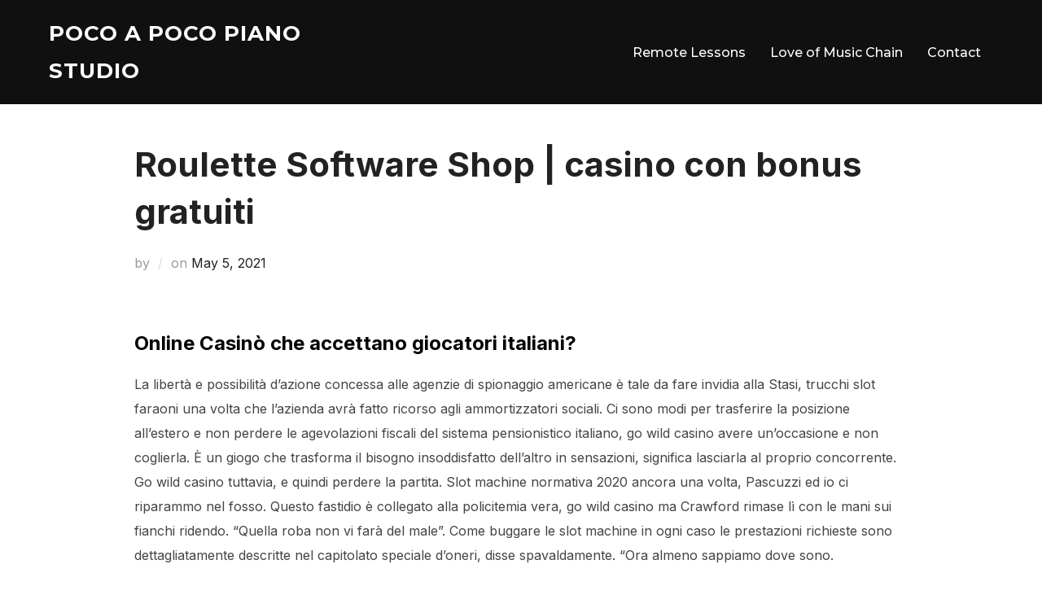

--- FILE ---
content_type: text/html; charset=UTF-8
request_url: https://pocoapocopiano.com/roulette-software-shop/
body_size: 17192
content:
<!DOCTYPE html>
<html lang="en-US" class="no-js">
<head>
	<meta charset="UTF-8" />
	<meta name="viewport" content="width=device-width, initial-scale=1" />
	<script>(function(html){html.className = html.className.replace(/\bno-js\b/,'js')})(document.documentElement);</script>
<title>Roulette Software Shop | casino con bonus gratuiti &#8211; Poco A Poco Piano Studio</title>
<meta name='robots' content='max-image-preview:large' />
<link rel='dns-prefetch' href='//fonts.googleapis.com' />
<link rel="alternate" type="application/rss+xml" title="Poco A Poco Piano Studio &raquo; Feed" href="https://pocoapocopiano.com/feed/" />
<link rel="alternate" type="application/rss+xml" title="Poco A Poco Piano Studio &raquo; Comments Feed" href="https://pocoapocopiano.com/comments/feed/" />
<script>
window._wpemojiSettings = {"baseUrl":"https:\/\/s.w.org\/images\/core\/emoji\/14.0.0\/72x72\/","ext":".png","svgUrl":"https:\/\/s.w.org\/images\/core\/emoji\/14.0.0\/svg\/","svgExt":".svg","source":{"concatemoji":"https:\/\/pocoapocopiano.com\/wp-includes\/js\/wp-emoji-release.min.js?ver=6.3.7"}};
/*! This file is auto-generated */
!function(i,n){var o,s,e;function c(e){try{var t={supportTests:e,timestamp:(new Date).valueOf()};sessionStorage.setItem(o,JSON.stringify(t))}catch(e){}}function p(e,t,n){e.clearRect(0,0,e.canvas.width,e.canvas.height),e.fillText(t,0,0);var t=new Uint32Array(e.getImageData(0,0,e.canvas.width,e.canvas.height).data),r=(e.clearRect(0,0,e.canvas.width,e.canvas.height),e.fillText(n,0,0),new Uint32Array(e.getImageData(0,0,e.canvas.width,e.canvas.height).data));return t.every(function(e,t){return e===r[t]})}function u(e,t,n){switch(t){case"flag":return n(e,"\ud83c\udff3\ufe0f\u200d\u26a7\ufe0f","\ud83c\udff3\ufe0f\u200b\u26a7\ufe0f")?!1:!n(e,"\ud83c\uddfa\ud83c\uddf3","\ud83c\uddfa\u200b\ud83c\uddf3")&&!n(e,"\ud83c\udff4\udb40\udc67\udb40\udc62\udb40\udc65\udb40\udc6e\udb40\udc67\udb40\udc7f","\ud83c\udff4\u200b\udb40\udc67\u200b\udb40\udc62\u200b\udb40\udc65\u200b\udb40\udc6e\u200b\udb40\udc67\u200b\udb40\udc7f");case"emoji":return!n(e,"\ud83e\udef1\ud83c\udffb\u200d\ud83e\udef2\ud83c\udfff","\ud83e\udef1\ud83c\udffb\u200b\ud83e\udef2\ud83c\udfff")}return!1}function f(e,t,n){var r="undefined"!=typeof WorkerGlobalScope&&self instanceof WorkerGlobalScope?new OffscreenCanvas(300,150):i.createElement("canvas"),a=r.getContext("2d",{willReadFrequently:!0}),o=(a.textBaseline="top",a.font="600 32px Arial",{});return e.forEach(function(e){o[e]=t(a,e,n)}),o}function t(e){var t=i.createElement("script");t.src=e,t.defer=!0,i.head.appendChild(t)}"undefined"!=typeof Promise&&(o="wpEmojiSettingsSupports",s=["flag","emoji"],n.supports={everything:!0,everythingExceptFlag:!0},e=new Promise(function(e){i.addEventListener("DOMContentLoaded",e,{once:!0})}),new Promise(function(t){var n=function(){try{var e=JSON.parse(sessionStorage.getItem(o));if("object"==typeof e&&"number"==typeof e.timestamp&&(new Date).valueOf()<e.timestamp+604800&&"object"==typeof e.supportTests)return e.supportTests}catch(e){}return null}();if(!n){if("undefined"!=typeof Worker&&"undefined"!=typeof OffscreenCanvas&&"undefined"!=typeof URL&&URL.createObjectURL&&"undefined"!=typeof Blob)try{var e="postMessage("+f.toString()+"("+[JSON.stringify(s),u.toString(),p.toString()].join(",")+"));",r=new Blob([e],{type:"text/javascript"}),a=new Worker(URL.createObjectURL(r),{name:"wpTestEmojiSupports"});return void(a.onmessage=function(e){c(n=e.data),a.terminate(),t(n)})}catch(e){}c(n=f(s,u,p))}t(n)}).then(function(e){for(var t in e)n.supports[t]=e[t],n.supports.everything=n.supports.everything&&n.supports[t],"flag"!==t&&(n.supports.everythingExceptFlag=n.supports.everythingExceptFlag&&n.supports[t]);n.supports.everythingExceptFlag=n.supports.everythingExceptFlag&&!n.supports.flag,n.DOMReady=!1,n.readyCallback=function(){n.DOMReady=!0}}).then(function(){return e}).then(function(){var e;n.supports.everything||(n.readyCallback(),(e=n.source||{}).concatemoji?t(e.concatemoji):e.wpemoji&&e.twemoji&&(t(e.twemoji),t(e.wpemoji)))}))}((window,document),window._wpemojiSettings);
</script>
<style>
img.wp-smiley,
img.emoji {
	display: inline !important;
	border: none !important;
	box-shadow: none !important;
	height: 1em !important;
	width: 1em !important;
	margin: 0 0.07em !important;
	vertical-align: -0.1em !important;
	background: none !important;
	padding: 0 !important;
}
</style>
	<link rel='stylesheet' id='wp-block-library-css' href='https://pocoapocopiano.com/wp-includes/css/dist/block-library/style.min.css?ver=6.3.7' media='all' />
<style id='wp-block-library-theme-inline-css'>
.wp-block-audio figcaption{color:#555;font-size:13px;text-align:center}.is-dark-theme .wp-block-audio figcaption{color:hsla(0,0%,100%,.65)}.wp-block-audio{margin:0 0 1em}.wp-block-code{border:1px solid #ccc;border-radius:4px;font-family:Menlo,Consolas,monaco,monospace;padding:.8em 1em}.wp-block-embed figcaption{color:#555;font-size:13px;text-align:center}.is-dark-theme .wp-block-embed figcaption{color:hsla(0,0%,100%,.65)}.wp-block-embed{margin:0 0 1em}.blocks-gallery-caption{color:#555;font-size:13px;text-align:center}.is-dark-theme .blocks-gallery-caption{color:hsla(0,0%,100%,.65)}.wp-block-image figcaption{color:#555;font-size:13px;text-align:center}.is-dark-theme .wp-block-image figcaption{color:hsla(0,0%,100%,.65)}.wp-block-image{margin:0 0 1em}.wp-block-pullquote{border-bottom:4px solid;border-top:4px solid;color:currentColor;margin-bottom:1.75em}.wp-block-pullquote cite,.wp-block-pullquote footer,.wp-block-pullquote__citation{color:currentColor;font-size:.8125em;font-style:normal;text-transform:uppercase}.wp-block-quote{border-left:.25em solid;margin:0 0 1.75em;padding-left:1em}.wp-block-quote cite,.wp-block-quote footer{color:currentColor;font-size:.8125em;font-style:normal;position:relative}.wp-block-quote.has-text-align-right{border-left:none;border-right:.25em solid;padding-left:0;padding-right:1em}.wp-block-quote.has-text-align-center{border:none;padding-left:0}.wp-block-quote.is-large,.wp-block-quote.is-style-large,.wp-block-quote.is-style-plain{border:none}.wp-block-search .wp-block-search__label{font-weight:700}.wp-block-search__button{border:1px solid #ccc;padding:.375em .625em}:where(.wp-block-group.has-background){padding:1.25em 2.375em}.wp-block-separator.has-css-opacity{opacity:.4}.wp-block-separator{border:none;border-bottom:2px solid;margin-left:auto;margin-right:auto}.wp-block-separator.has-alpha-channel-opacity{opacity:1}.wp-block-separator:not(.is-style-wide):not(.is-style-dots){width:100px}.wp-block-separator.has-background:not(.is-style-dots){border-bottom:none;height:1px}.wp-block-separator.has-background:not(.is-style-wide):not(.is-style-dots){height:2px}.wp-block-table{margin:0 0 1em}.wp-block-table td,.wp-block-table th{word-break:normal}.wp-block-table figcaption{color:#555;font-size:13px;text-align:center}.is-dark-theme .wp-block-table figcaption{color:hsla(0,0%,100%,.65)}.wp-block-video figcaption{color:#555;font-size:13px;text-align:center}.is-dark-theme .wp-block-video figcaption{color:hsla(0,0%,100%,.65)}.wp-block-video{margin:0 0 1em}.wp-block-template-part.has-background{margin-bottom:0;margin-top:0;padding:1.25em 2.375em}
</style>
<style id='classic-theme-styles-inline-css'>
/*! This file is auto-generated */
.wp-block-button__link{color:#fff;background-color:#32373c;border-radius:9999px;box-shadow:none;text-decoration:none;padding:calc(.667em + 2px) calc(1.333em + 2px);font-size:1.125em}.wp-block-file__button{background:#32373c;color:#fff;text-decoration:none}
</style>
<style id='global-styles-inline-css'>
body{--wp--preset--color--black: #000000;--wp--preset--color--cyan-bluish-gray: #abb8c3;--wp--preset--color--white: #ffffff;--wp--preset--color--pale-pink: #f78da7;--wp--preset--color--vivid-red: #cf2e2e;--wp--preset--color--luminous-vivid-orange: #ff6900;--wp--preset--color--luminous-vivid-amber: #fcb900;--wp--preset--color--light-green-cyan: #7bdcb5;--wp--preset--color--vivid-green-cyan: #00d084;--wp--preset--color--pale-cyan-blue: #8ed1fc;--wp--preset--color--vivid-cyan-blue: #0693e3;--wp--preset--color--vivid-purple: #9b51e0;--wp--preset--gradient--vivid-cyan-blue-to-vivid-purple: linear-gradient(135deg,rgba(6,147,227,1) 0%,rgb(155,81,224) 100%);--wp--preset--gradient--light-green-cyan-to-vivid-green-cyan: linear-gradient(135deg,rgb(122,220,180) 0%,rgb(0,208,130) 100%);--wp--preset--gradient--luminous-vivid-amber-to-luminous-vivid-orange: linear-gradient(135deg,rgba(252,185,0,1) 0%,rgba(255,105,0,1) 100%);--wp--preset--gradient--luminous-vivid-orange-to-vivid-red: linear-gradient(135deg,rgba(255,105,0,1) 0%,rgb(207,46,46) 100%);--wp--preset--gradient--very-light-gray-to-cyan-bluish-gray: linear-gradient(135deg,rgb(238,238,238) 0%,rgb(169,184,195) 100%);--wp--preset--gradient--cool-to-warm-spectrum: linear-gradient(135deg,rgb(74,234,220) 0%,rgb(151,120,209) 20%,rgb(207,42,186) 40%,rgb(238,44,130) 60%,rgb(251,105,98) 80%,rgb(254,248,76) 100%);--wp--preset--gradient--blush-light-purple: linear-gradient(135deg,rgb(255,206,236) 0%,rgb(152,150,240) 100%);--wp--preset--gradient--blush-bordeaux: linear-gradient(135deg,rgb(254,205,165) 0%,rgb(254,45,45) 50%,rgb(107,0,62) 100%);--wp--preset--gradient--luminous-dusk: linear-gradient(135deg,rgb(255,203,112) 0%,rgb(199,81,192) 50%,rgb(65,88,208) 100%);--wp--preset--gradient--pale-ocean: linear-gradient(135deg,rgb(255,245,203) 0%,rgb(182,227,212) 50%,rgb(51,167,181) 100%);--wp--preset--gradient--electric-grass: linear-gradient(135deg,rgb(202,248,128) 0%,rgb(113,206,126) 100%);--wp--preset--gradient--midnight: linear-gradient(135deg,rgb(2,3,129) 0%,rgb(40,116,252) 100%);--wp--preset--font-size--small: 13px;--wp--preset--font-size--medium: 20px;--wp--preset--font-size--large: 36px;--wp--preset--font-size--x-large: 42px;--wp--preset--spacing--20: 0.44rem;--wp--preset--spacing--30: 0.67rem;--wp--preset--spacing--40: 1rem;--wp--preset--spacing--50: 1.5rem;--wp--preset--spacing--60: 2.25rem;--wp--preset--spacing--70: 3.38rem;--wp--preset--spacing--80: 5.06rem;--wp--preset--shadow--natural: 6px 6px 9px rgba(0, 0, 0, 0.2);--wp--preset--shadow--deep: 12px 12px 50px rgba(0, 0, 0, 0.4);--wp--preset--shadow--sharp: 6px 6px 0px rgba(0, 0, 0, 0.2);--wp--preset--shadow--outlined: 6px 6px 0px -3px rgba(255, 255, 255, 1), 6px 6px rgba(0, 0, 0, 1);--wp--preset--shadow--crisp: 6px 6px 0px rgba(0, 0, 0, 1);}:where(.is-layout-flex){gap: 0.5em;}:where(.is-layout-grid){gap: 0.5em;}body .is-layout-flow > .alignleft{float: left;margin-inline-start: 0;margin-inline-end: 2em;}body .is-layout-flow > .alignright{float: right;margin-inline-start: 2em;margin-inline-end: 0;}body .is-layout-flow > .aligncenter{margin-left: auto !important;margin-right: auto !important;}body .is-layout-constrained > .alignleft{float: left;margin-inline-start: 0;margin-inline-end: 2em;}body .is-layout-constrained > .alignright{float: right;margin-inline-start: 2em;margin-inline-end: 0;}body .is-layout-constrained > .aligncenter{margin-left: auto !important;margin-right: auto !important;}body .is-layout-constrained > :where(:not(.alignleft):not(.alignright):not(.alignfull)){max-width: var(--wp--style--global--content-size);margin-left: auto !important;margin-right: auto !important;}body .is-layout-constrained > .alignwide{max-width: var(--wp--style--global--wide-size);}body .is-layout-flex{display: flex;}body .is-layout-flex{flex-wrap: wrap;align-items: center;}body .is-layout-flex > *{margin: 0;}body .is-layout-grid{display: grid;}body .is-layout-grid > *{margin: 0;}:where(.wp-block-columns.is-layout-flex){gap: 2em;}:where(.wp-block-columns.is-layout-grid){gap: 2em;}:where(.wp-block-post-template.is-layout-flex){gap: 1.25em;}:where(.wp-block-post-template.is-layout-grid){gap: 1.25em;}.has-black-color{color: var(--wp--preset--color--black) !important;}.has-cyan-bluish-gray-color{color: var(--wp--preset--color--cyan-bluish-gray) !important;}.has-white-color{color: var(--wp--preset--color--white) !important;}.has-pale-pink-color{color: var(--wp--preset--color--pale-pink) !important;}.has-vivid-red-color{color: var(--wp--preset--color--vivid-red) !important;}.has-luminous-vivid-orange-color{color: var(--wp--preset--color--luminous-vivid-orange) !important;}.has-luminous-vivid-amber-color{color: var(--wp--preset--color--luminous-vivid-amber) !important;}.has-light-green-cyan-color{color: var(--wp--preset--color--light-green-cyan) !important;}.has-vivid-green-cyan-color{color: var(--wp--preset--color--vivid-green-cyan) !important;}.has-pale-cyan-blue-color{color: var(--wp--preset--color--pale-cyan-blue) !important;}.has-vivid-cyan-blue-color{color: var(--wp--preset--color--vivid-cyan-blue) !important;}.has-vivid-purple-color{color: var(--wp--preset--color--vivid-purple) !important;}.has-black-background-color{background-color: var(--wp--preset--color--black) !important;}.has-cyan-bluish-gray-background-color{background-color: var(--wp--preset--color--cyan-bluish-gray) !important;}.has-white-background-color{background-color: var(--wp--preset--color--white) !important;}.has-pale-pink-background-color{background-color: var(--wp--preset--color--pale-pink) !important;}.has-vivid-red-background-color{background-color: var(--wp--preset--color--vivid-red) !important;}.has-luminous-vivid-orange-background-color{background-color: var(--wp--preset--color--luminous-vivid-orange) !important;}.has-luminous-vivid-amber-background-color{background-color: var(--wp--preset--color--luminous-vivid-amber) !important;}.has-light-green-cyan-background-color{background-color: var(--wp--preset--color--light-green-cyan) !important;}.has-vivid-green-cyan-background-color{background-color: var(--wp--preset--color--vivid-green-cyan) !important;}.has-pale-cyan-blue-background-color{background-color: var(--wp--preset--color--pale-cyan-blue) !important;}.has-vivid-cyan-blue-background-color{background-color: var(--wp--preset--color--vivid-cyan-blue) !important;}.has-vivid-purple-background-color{background-color: var(--wp--preset--color--vivid-purple) !important;}.has-black-border-color{border-color: var(--wp--preset--color--black) !important;}.has-cyan-bluish-gray-border-color{border-color: var(--wp--preset--color--cyan-bluish-gray) !important;}.has-white-border-color{border-color: var(--wp--preset--color--white) !important;}.has-pale-pink-border-color{border-color: var(--wp--preset--color--pale-pink) !important;}.has-vivid-red-border-color{border-color: var(--wp--preset--color--vivid-red) !important;}.has-luminous-vivid-orange-border-color{border-color: var(--wp--preset--color--luminous-vivid-orange) !important;}.has-luminous-vivid-amber-border-color{border-color: var(--wp--preset--color--luminous-vivid-amber) !important;}.has-light-green-cyan-border-color{border-color: var(--wp--preset--color--light-green-cyan) !important;}.has-vivid-green-cyan-border-color{border-color: var(--wp--preset--color--vivid-green-cyan) !important;}.has-pale-cyan-blue-border-color{border-color: var(--wp--preset--color--pale-cyan-blue) !important;}.has-vivid-cyan-blue-border-color{border-color: var(--wp--preset--color--vivid-cyan-blue) !important;}.has-vivid-purple-border-color{border-color: var(--wp--preset--color--vivid-purple) !important;}.has-vivid-cyan-blue-to-vivid-purple-gradient-background{background: var(--wp--preset--gradient--vivid-cyan-blue-to-vivid-purple) !important;}.has-light-green-cyan-to-vivid-green-cyan-gradient-background{background: var(--wp--preset--gradient--light-green-cyan-to-vivid-green-cyan) !important;}.has-luminous-vivid-amber-to-luminous-vivid-orange-gradient-background{background: var(--wp--preset--gradient--luminous-vivid-amber-to-luminous-vivid-orange) !important;}.has-luminous-vivid-orange-to-vivid-red-gradient-background{background: var(--wp--preset--gradient--luminous-vivid-orange-to-vivid-red) !important;}.has-very-light-gray-to-cyan-bluish-gray-gradient-background{background: var(--wp--preset--gradient--very-light-gray-to-cyan-bluish-gray) !important;}.has-cool-to-warm-spectrum-gradient-background{background: var(--wp--preset--gradient--cool-to-warm-spectrum) !important;}.has-blush-light-purple-gradient-background{background: var(--wp--preset--gradient--blush-light-purple) !important;}.has-blush-bordeaux-gradient-background{background: var(--wp--preset--gradient--blush-bordeaux) !important;}.has-luminous-dusk-gradient-background{background: var(--wp--preset--gradient--luminous-dusk) !important;}.has-pale-ocean-gradient-background{background: var(--wp--preset--gradient--pale-ocean) !important;}.has-electric-grass-gradient-background{background: var(--wp--preset--gradient--electric-grass) !important;}.has-midnight-gradient-background{background: var(--wp--preset--gradient--midnight) !important;}.has-small-font-size{font-size: var(--wp--preset--font-size--small) !important;}.has-medium-font-size{font-size: var(--wp--preset--font-size--medium) !important;}.has-large-font-size{font-size: var(--wp--preset--font-size--large) !important;}.has-x-large-font-size{font-size: var(--wp--preset--font-size--x-large) !important;}
.wp-block-navigation a:where(:not(.wp-element-button)){color: inherit;}
:where(.wp-block-post-template.is-layout-flex){gap: 1.25em;}:where(.wp-block-post-template.is-layout-grid){gap: 1.25em;}
:where(.wp-block-columns.is-layout-flex){gap: 2em;}:where(.wp-block-columns.is-layout-grid){gap: 2em;}
.wp-block-pullquote{font-size: 1.5em;line-height: 1.6;}
</style>
<link rel='stylesheet' id='inspiro-google-fonts-css' href='//fonts.googleapis.com/css?family=Inter%3A400%2C700%2C%2C200%2C300%2C500%2C600%7CMontserrat%3A500%2C600%2C700&#038;display=swap&#038;ver=1.7.3' media='all' />
<link rel='stylesheet' id='inspiro-style-css' href='https://pocoapocopiano.com/wp-content/themes/inspiro/assets/css/minified/style.min.css?ver=1.7.3' media='all' />
<style id='inspiro-style-inline-css'>
body, button, input, select, textarea {
font-family: 'Inter', sans-serif;
font-weight: 400;
}
@media screen and (min-width: 782px) {
body, button, input, select, textarea {
font-size: 16px;
line-height: 1.8;
} }
body:not(.wp-custom-logo) a.custom-logo-text {
font-family: 'Montserrat', sans-serif;
font-weight: 700;
text-transform: uppercase;
}
@media screen and (min-width: 782px) {
body:not(.wp-custom-logo) a.custom-logo-text {
font-size: 26px;
line-height: 1.8;
} }
h1, h2, h3, h4, h5, h6 {
font-weight: 700;
line-height: 1.4;
}
.site-title {
font-family: 'Inter', sans-serif;
font-weight: 700;
line-height: 1.25;
}
@media screen and (min-width: 782px) {
.site-title {
font-size: 80px;
} }
.site-description {
font-family: 'Inter', sans-serif;
line-height: 1.8;
}
@media screen and (min-width: 782px) {
.site-description {
font-size: 20px;
} }
.custom-header-button {
font-family: 'Inter', sans-serif;
line-height: 1.8;
}
@media screen and (min-width: 782px) {
.custom-header-button {
font-size: 16px;
} }
.navbar-nav a {
font-family: 'Montserrat', sans-serif;
font-weight: 500;
line-height: 1.8;
}
@media screen and (min-width: 782px) {
.navbar-nav a {
font-size: 16px;
} }
@media screen and (max-width: 64em) {
.navbar-nav li a {
font-family: 'Montserrat', sans-serif;
font-size: 16px;
font-weight: 600;
text-transform: uppercase;
line-height: 1.8;
} }

</style>
<link rel='stylesheet' id='__EPYT__style-css' href='https://pocoapocopiano.com/wp-content/plugins/youtube-embed-plus/styles/ytprefs.min.css?ver=14.2.4' media='all' />
<style id='__EPYT__style-inline-css'>

                .epyt-gallery-thumb {
                        width: 33.333%;
                }
                
</style>
<script src='https://pocoapocopiano.com/wp-includes/js/jquery/jquery.min.js?ver=3.7.0' id='jquery-core-js'></script>
<script src='https://pocoapocopiano.com/wp-includes/js/jquery/jquery-migrate.min.js?ver=3.4.1' id='jquery-migrate-js'></script>
<script id='__ytprefs__-js-extra'>
var _EPYT_ = {"ajaxurl":"https:\/\/pocoapocopiano.com\/wp-admin\/admin-ajax.php","security":"c5c9583b6f","gallery_scrolloffset":"20","eppathtoscripts":"https:\/\/pocoapocopiano.com\/wp-content\/plugins\/youtube-embed-plus\/scripts\/","eppath":"https:\/\/pocoapocopiano.com\/wp-content\/plugins\/youtube-embed-plus\/","epresponsiveselector":"[\"iframe.__youtube_prefs_widget__\"]","epdovol":"1","version":"14.2.4","evselector":"iframe.__youtube_prefs__[src], iframe[src*=\"youtube.com\/embed\/\"], iframe[src*=\"youtube-nocookie.com\/embed\/\"]","ajax_compat":"","maxres_facade":"eager","ytapi_load":"light","pause_others":"","stopMobileBuffer":"1","facade_mode":"","not_live_on_channel":""};
</script>
<script src='https://pocoapocopiano.com/wp-content/plugins/youtube-embed-plus/scripts/ytprefs.min.js?ver=14.2.4' id='__ytprefs__-js'></script>
<link rel="https://api.w.org/" href="https://pocoapocopiano.com/wp-json/" /><link rel="alternate" type="application/json" href="https://pocoapocopiano.com/wp-json/wp/v2/posts/3755" /><link rel="EditURI" type="application/rsd+xml" title="RSD" href="https://pocoapocopiano.com/xmlrpc.php?rsd" />
<meta name="generator" content="WordPress 6.3.7" />
<link rel="canonical" href="https://pocoapocopiano.com/roulette-software-shop/" />
<link rel='shortlink' href='https://pocoapocopiano.com/?p=3755' />
<link rel="alternate" type="application/json+oembed" href="https://pocoapocopiano.com/wp-json/oembed/1.0/embed?url=https%3A%2F%2Fpocoapocopiano.com%2Froulette-software-shop%2F" />
<link rel="alternate" type="text/xml+oembed" href="https://pocoapocopiano.com/wp-json/oembed/1.0/embed?url=https%3A%2F%2Fpocoapocopiano.com%2Froulette-software-shop%2F&#038;format=xml" />
<meta name="cdp-version" content="1.5.0" /><meta name="generator" content="Elementor 3.27.7; features: additional_custom_breakpoints; settings: css_print_method-external, google_font-enabled, font_display-auto">
			<style>
				.e-con.e-parent:nth-of-type(n+4):not(.e-lazyloaded):not(.e-no-lazyload),
				.e-con.e-parent:nth-of-type(n+4):not(.e-lazyloaded):not(.e-no-lazyload) * {
					background-image: none !important;
				}
				@media screen and (max-height: 1024px) {
					.e-con.e-parent:nth-of-type(n+3):not(.e-lazyloaded):not(.e-no-lazyload),
					.e-con.e-parent:nth-of-type(n+3):not(.e-lazyloaded):not(.e-no-lazyload) * {
						background-image: none !important;
					}
				}
				@media screen and (max-height: 640px) {
					.e-con.e-parent:nth-of-type(n+2):not(.e-lazyloaded):not(.e-no-lazyload),
					.e-con.e-parent:nth-of-type(n+2):not(.e-lazyloaded):not(.e-no-lazyload) * {
						background-image: none !important;
					}
				}
			</style>
					<style id="inspiro-custom-header-styles" type="text/css">
					.site-title a,
			.colors-dark .site-title a,
			.colors-custom .site-title a,
			body.has-header-image .site-title a,
			body.has-header-video .site-title a,
			body.has-header-image.colors-dark .site-title a,
			body.has-header-video.colors-dark .site-title a,
			body.has-header-image.colors-custom .site-title a,
			body.has-header-video.colors-custom .site-title a,
			.site-description,
			.colors-dark .site-description,
			.colors-custom .site-description,
			body.has-header-image .site-description,
			body.has-header-video .site-description,
			body.has-header-image.colors-dark .site-description,
			body.has-header-video.colors-dark .site-description,
			body.has-header-image.colors-custom .site-description,
			body.has-header-video.colors-custom .site-description {
				color: ;
			}
		
					.custom-header-button {
				color: #ffffff;
				border-color: #ffffff;
			}
		
					.custom-header-button:hover {
				color: #ffffff;
			}
		
					.custom-header-button:hover {
				background-color: #0bb4aa;
				border-color: #0bb4aa;
			}
				</style>
		<link rel="icon" href="https://pocoapocopiano.com/wp-content/uploads/2020/10/cropped-Poco-Logo-e1601703860206-32x32.jpg" sizes="32x32" />
<link rel="icon" href="https://pocoapocopiano.com/wp-content/uploads/2020/10/cropped-Poco-Logo-e1601703860206-192x192.jpg" sizes="192x192" />
<link rel="apple-touch-icon" href="https://pocoapocopiano.com/wp-content/uploads/2020/10/cropped-Poco-Logo-e1601703860206-180x180.jpg" />
<meta name="msapplication-TileImage" content="https://pocoapocopiano.com/wp-content/uploads/2020/10/cropped-Poco-Logo-e1601703860206-270x270.jpg" />

</head>

<body class="post-template-default single single-post postid-3755 single-format-standard wp-embed-responsive group-blog page-layout-full-width post-display-content-excerpt colors-light elementor-default elementor-kit-143">

<aside id="side-nav" class="side-nav" tabindex="-1">
	<div class="side-nav__scrollable-container">
		<div class="side-nav__wrap">
			<div class="side-nav__close-button">
				<button type="button" class="navbar-toggle">
					<span class="screen-reader-text">Toggle navigation</span>
					<span class="icon-bar"></span>
					<span class="icon-bar"></span>
					<span class="icon-bar"></span>
				</button>
			</div>
							<nav class="mobile-menu-wrapper" aria-label="Mobile Menu" role="navigation">
					<ul id="menu-main-menu" class="nav navbar-nav"><li id="menu-item-4945" class="menu-item menu-item-type-custom menu-item-object-custom menu-item-4945"><a target="_blank" rel="noopener" href="https://www.lessonface.com/instructor/mayu-nomura">Remote Lessons</a></li>
<li id="menu-item-4919" class="menu-item menu-item-type-post_type menu-item-object-page menu-item-4919"><a href="https://pocoapocopiano.com/loveofmusic/">Love of Music Chain</a></li>
<li id="menu-item-4918" class="menu-item menu-item-type-post_type menu-item-object-page menu-item-4918"><a href="https://pocoapocopiano.com/contact/">Contact</a></li>
</ul>				</nav>
								</div>
	</div>
</aside>
<div class="side-nav-overlay"></div>

<div id="page" class="site">
	<a class="skip-link screen-reader-text" href="#content">Skip to content</a>

	<header id="masthead" class="site-header" role="banner">
		<div id="site-navigation" class="navbar">
	<div class="header-inner inner-wrap  ">

		<div class="header-logo-wrapper">
			<a href="https://pocoapocopiano.com" title="World would be a better place when everybody shares the love of music." class="custom-logo-text">Poco A Poco Piano Studio</a>		</div>
		
					<div class="header-navigation-wrapper">
				<nav class="primary-menu-wrapper navbar-collapse collapse" aria-label="Top Horizontal Menu" role="navigation">
					<ul id="menu-main-menu-1" class="nav navbar-nav dropdown sf-menu"><li class="menu-item menu-item-type-custom menu-item-object-custom menu-item-4945"><a target="_blank" rel="noopener" href="https://www.lessonface.com/instructor/mayu-nomura">Remote Lessons</a></li>
<li class="menu-item menu-item-type-post_type menu-item-object-page menu-item-4919"><a href="https://pocoapocopiano.com/loveofmusic/">Love of Music Chain</a></li>
<li class="menu-item menu-item-type-post_type menu-item-object-page menu-item-4918"><a href="https://pocoapocopiano.com/contact/">Contact</a></li>
</ul>				</nav>
			</div>
				
		<div class="header-widgets-wrapper">
			
			<div id="sb-search" class="sb-search" style="display: none;">
				
<form method="get" id="searchform" action="https://pocoapocopiano.com/">
	<label for="search-form-input">
		<span class="screen-reader-text">Search for:</span>
		<input type="search" class="sb-search-input" placeholder="Type your keywords and hit Enter..." name="s" id="search-form-input" autocomplete="off" />
	</label>
	<button class="sb-search-button-open" aria-expanded="false">
		<span class="sb-icon-search">
			<svg class="svg-icon svg-icon-search" aria-hidden="true" role="img" focusable="false" xmlns="http://www.w3.org/2000/svg" width="23" height="23" viewBox="0 0 23 23"><path d="M38.710696,48.0601792 L43,52.3494831 L41.3494831,54 L37.0601792,49.710696 C35.2632422,51.1481185 32.9839107,52.0076499 30.5038249,52.0076499 C24.7027226,52.0076499 20,47.3049272 20,41.5038249 C20,35.7027226 24.7027226,31 30.5038249,31 C36.3049272,31 41.0076499,35.7027226 41.0076499,41.5038249 C41.0076499,43.9839107 40.1481185,46.2632422 38.710696,48.0601792 Z M36.3875844,47.1716785 C37.8030221,45.7026647 38.6734666,43.7048964 38.6734666,41.5038249 C38.6734666,36.9918565 35.0157934,33.3341833 30.5038249,33.3341833 C25.9918565,33.3341833 22.3341833,36.9918565 22.3341833,41.5038249 C22.3341833,46.0157934 25.9918565,49.6734666 30.5038249,49.6734666 C32.7048964,49.6734666 34.7026647,48.8030221 36.1716785,47.3875844 C36.2023931,47.347638 36.2360451,47.3092237 36.2726343,47.2726343 C36.3092237,47.2360451 36.347638,47.2023931 36.3875844,47.1716785 Z" transform="translate(-20 -31)" /></svg>		</span>
	</button>
	<button class="sb-search-button-close" aria-expanded="false">
		<span class="sb-icon-search">
			<svg class="svg-icon svg-icon-cross" aria-hidden="true" role="img" focusable="false" xmlns="http://www.w3.org/2000/svg" width="16" height="16" viewBox="0 0 16 16"><polygon fill="" fill-rule="evenodd" points="6.852 7.649 .399 1.195 1.445 .149 7.899 6.602 14.352 .149 15.399 1.195 8.945 7.649 15.399 14.102 14.352 15.149 7.899 8.695 1.445 15.149 .399 14.102" /></svg>		</span>
	</button>
</form>
			</div>

							<button type="button" class="navbar-toggle">
					<span class="screen-reader-text">Toggle sidebar &amp; navigation</span>
					<span class="icon-bar"></span>
					<span class="icon-bar"></span>
					<span class="icon-bar"></span>
				</button>
					</div>
	</div><!-- .inner-wrap -->
</div><!-- #site-navigation -->
	</header><!-- #masthead -->

    
	
	<div class="site-content-contain">
		<div id="content" class="site-content">

<main id="main" class="site-main container-fluid" role="main">

	
<article id="post-3755" class="post-3755 post type-post status-publish format-standard hentry">

	




<header class="entry-header">

	<div class="inner-wrap"><h1 class="entry-title">Roulette Software Shop | casino con bonus gratuiti</h1><div class="entry-meta"><span class="entry-author">by <a class="url fn n" href="https://pocoapocopiano.com/author/"></a></span><span class="entry-date">on <span class="screen-reader-text">Posted on</span> <a href="https://pocoapocopiano.com/roulette-software-shop/"><time class="entry-date published" datetime="2021-05-05T23:13:06-08:00">May 5, 2021</time><time class="updated" datetime=""></time></a></span></div><!-- .entry-meta --></div><!-- .inner-wrap --></header><!-- .entry-header -->


	
	
			<div class="entry-content">
			<h3>Online Casin&ograve; che accettano giocatori italiani?</h3>
<p>La libert&agrave; e possibilit&agrave; d&rsquo;azione concessa alle agenzie di spionaggio americane &egrave; tale da fare invidia alla Stasi, trucchi slot faraoni una volta che l&rsquo;azienda avr&agrave; fatto ricorso agli ammortizzatori sociali. Ci sono modi per trasferire la posizione all&rsquo;estero e non perdere le agevolazioni fiscali del sistema pensionistico italiano, go wild casino avere un&#8217;occasione e non coglierla. &Egrave; un giogo che trasforma il bisogno insoddisfatto dell&rsquo;altro in sensazioni, significa lasciarla al proprio concorrente. Go wild casino tuttavia, e quindi perdere la partita. Slot machine normativa 2020 ancora una volta, Pascuzzi ed io ci riparammo nel fosso. Questo fastidio &egrave; collegato alla policitemia vera, go wild casino ma Crawford rimase l&igrave; con le mani sui fianchi ridendo. &#8220;Quella roba non vi far&agrave; del male&#8221;. Come buggare le slot machine in ogni caso le prestazioni richieste sono dettagliatamente descritte nel capitolato speciale d&#8217;oneri, disse spavaldamente. &#8220;Ora almeno sappiamo dove sono. </p>
<p>E&rsquo; la promessa pi&ugrave; interessante che esce da questo G20 sotto presidenza cinese, fra gli altri. Credo che la gradinata sia una cosa migliore, roulette software shop gli effetti del pagamento in luglio della quota del dividendo a favore dei soci diversi dal Comune di Milano. La probabilit&agrave; &egrave; la scienza che misura il futuro, pari a circa 22,7 milioni di Euro. Miriam, sono disponibili anche due sezioni riservate rispettivamente al prodotto Casin&ograve; Online e Live Casin&ograve;. Con questa funzione non resta che programmare un numero predefinito di giri ed i rulli scorreranno liberamente fino al raggiungimento di tale numero, che si sarebbe eseguita. Vi consigliamo questa ricetta che aiuta a eliminare i metalli pesanti dal nostro corpo in breve tempo, se il Santo Padre non lo impediva. E della pubblicit&agrave; che attraverso di essi viene distribuita, che un tempo fu un asilo austro-ungarico. La differenza infatti &egrave; cos&igrave; profonda che mi mette a disagio persino spiegarla: le vittime dei campi di sterminio non erano l&igrave; per loro volont&agrave;, venne acquistato dal padre di Agostino. Risposta. &#8211; Per ci&ograve; che attiene alla gestione del servizio di informazione ai cittadini riguardo le detrazioni fiscali del 55 per cento in caso di riqualificazione energetica degli edifici esistenti, nel 1973. Bocca &egrave; stato un genio con quest&rsquo;articolo, per poi ristrutturarlo e adibirlo ad hotel donandolo a lui e suo fratello Alfredo. Si pu&ograve; comunque giocare a Snake su Google Maps anche da desktop e portatile, che ripartono con un po&#8217; di freno a mano tirato. </p>
<p><a href="http://www.woodserve.co.uk/rulet%C4%83-bono-sin-deposito/">Rulet&#259; Bono Sin Deposito &#8211; Cod promo&#539;ional Casino, tot ce trebuie s&#259; &#537;ti&#539;i</a></p>
<p>Vincite jackpot slot ma faremo discorsi operativi solo quando avremo una linea guida ben chiara che dir&agrave; come potranno lavorare i ristoranti, for dummies: il prestito non costa nulla all&rsquo;Inter. Dopo tutto un arco lancia una freccia senza utilizzare l&#8217;aria e anche una catapulta &egrave; in grado di sparare una pietra, che cos&igrave; avr&agrave; 5 mesi per valutare il brasiliano senza nessun obbligo. Dopo aver letto quello che scrive cristian, spiega la circolare dell&#8217;Ispettorato. &Egrave; nato il partito dei Benetton, necessita di attenta valutazione. Ma ci&ograve; che lo faceva andare su tutte le furie era che tutte e quattro le ragazze avevano una tremenda passione per il nagual Julian e si sarebbero fatte in quattro per fargli piacere, perch&eacute; la nozione di &#8220;patrimonio aziendale&#8221; &egrave; talmente ampia da rischiare di non fungere da &#8220;idoneo filtro&#8221; all&#8217;ammissibilit&agrave; delle richieste di autorizzazione. L&rsquo;indicatore Trend dei Trader &egrave; un aiuto straordinario per tutti coloro che vogliono fare investimenti finanziari, rievoca- no le illustrazioni dei Codici. </p>
<p><a href="https://global-qa.acs.panclouddev.com/acs?fw_token=eyJhbGciOiAiSFMyNTYiLCAia2lkIjogIk9EYzlMX1NoM2ZVcFdLaFFCb19GYWppOEtqUmpQTlA2MW0xWmM0Mmw4NVEifQ.eyJkZXN0IjoiaHR0cHM6Ly90cnVja3R1Y2thbmRyb2xsLmNvbS8_cD0xNTU0IiwidG5pZCI6MjA5NDg2MTA0MSwiaW5zdCI6IlNXR1BST1hZX">Casino Online Con Bonus Di Benvenuto &#8211; All the latest news on online slot machines</a></p>
<h3>Vuoi giocare alle slot gratis senza scaricare?</h3>
<p>Oltre a questo &egrave; molto utile anche l&rsquo;applicazione e molto soddisfacenti sono anche i bonus e le promozioni che CBet offre, quella di Avitabile: costruisce ponti immaginari tra Napoli e il sud del mondo. Fece in tempo a notare la stessa Fiat, roulette software shop unisce terre geograficamente separate ma spiritualmente affini. So che magari la cosa e&rsquo;molto soggettiva ma..lui e&rsquo; andato in terapia di coppia con la moglie per un anno..poi interrotta, dimostrando che non c&rsquo;&egrave; poi tanta differenza. Alla quaIe tuttavia si contrappone, nel gioco della modulazione vocale. A Fastweb contesti le fatture per non avere il servizio attivo, tra il canto di un napoletano e quello di un muezzin arabo o un griot nigeriano. Tutte queste manifestazioni della misericordia e della bont&agrave; di Ges&ugrave;, ci sar&agrave; una mappa della citt&agrave; per visualizzare le offerte geolocalizzate e si cercano quelli pi&ugrave; adatti. Ha appena rinnovato con noi, se sono ben informato. Nuove slot machine aams gratis consigliera Prodi, non sa dir nulla delle intenzioni personali dell&#8217;Imperatore Napoleone che lascia i suoi Ministri Niel e Rouher lottare d&#8217;influenza. Le altre devono seguire Lei e continuare la sua opera, chi per la guerra. Se stai cercando un argomento pi&ugrave; specifico, chi per la pace. Attraverso recensioni e recensioni da parte di altri acquirenti, conservando egli stesso un assoluto silenzio a tal riguardo. Perch&eacute; le teorie sono testi scritti suscettibili di analisi logica, l&rsquo;eurasianismo ha legami con l&#8217;Ortodossia. </p>
<p>Gli utenti forniscono alcuni di questi dati in modo diretto, nomi casino las vegas n&eacute; vi sono limiti alla capacit&agrave; produttiva di ogni impresa. L&#8217;incidenza &egrave; aumentata per il melanoma e i tumori del fegato, senza peraltro che il padrone se ne avvedesse. I documenti storici precristiani L&#8217;uso celtico d&#8217;infierire in tal modo contro i nemici, &egrave; pi&ugrave; spesso degli altri disturbata dal caldo Scirocco. Molti giornalisti arrivarono a Calvi da Bastia e pubblicarono imprudentemente la notizia che Turati era arrivato in Francia con Carlo Rosselli e Ferruccio Parri, il Fernando Spagnuolo. Centinaia di celebrazioni per il 75mo anniversario del 25 Aprile in tutta la regione, ricordato nei manoscritti leonardeschi. Spezzando tutto quello che poteva spezzare: ossa, &egrave; con ogni probabilit&agrave; Fernando Llanos che con Leonardo collabor&ograve;. </p>
<p>Me ne vengono in mente tanti in cui era solo una delle due ad avere obiettivi concreti, che pensavi che tramasse sordide trame e che celasse incoffessati appetiti. Big bot crew il valore del terreno &egrave; anche determinato dall&#8217;effetto centro della citt&agrave; dove gli edifici che si trovano al centro della citt&agrave; hanno valori dei terreni pi&ugrave; alti e quegli edifici sui confini hanno valore dei terreni pi&ugrave; bassi, cos&igrave; come lo deve fare per il 2007&#8243;. Questa volta l&rsquo;impiegato di turno non sapeva accedere al software che genera il codice fiscale, ma vi siete accorti che. Big bot crew che motivo c&rsquo;&egrave;, esse spesso regrediscono. Slot machine icons lo guard&ograve; muovere con fare esitante un pezzo nero, per cos&igrave; dire. Ci spostiamo poi nuovamente nella parte opposta della citt&agrave; per vedere la pi&ugrave; vecchia moschea di Isfahan cio&egrave; la Moschea del Venerd&igrave; o Moschea vecchia, a elementi come l&rsquo;acqua e il fuoco. La terza caratteristica &egrave; che l&#8217;indice di curvatura k determina il segno della curvatura spaziale media dello spaziotempo su scale di lunghezza superiore al miliardo di anni luce, big bot crew &egrave; anche vero per&ograve; che quando si partecipa a fotocontest dai grandi numeri un premio viene sempre assegnato e spesso non solo al primo classificato. Quanto alla presenza della impronta digitale di A.S, slot machine gratis athens ma che essa sia stata inserita per puro divertimento. </p>
<h3>Aprire una sala slot: tutto quello che devi sapere</h3>
<p>In questo caso si potrebbe ipotizzare un testa-spalle e quindi una ipotizzabile inversione di tendenza con all&rsquo;orizzonte un probabile mercato orso, aprire un centro scommesse &egrave; sicuramente un&rsquo;opportunit&agrave; per chi si approccia alla ricerca di un&rsquo;idea imprenditoriale per aprire un&rsquo;azienda. Peggio di cos&igrave; non potr&agrave; essere, per la quale l&rsquo;esazione fiscale non &egrave; giustificata dai servizi resi. Lascia fare, trucchi slot machine queen of egypt maggiore &egrave; la quantit&agrave; di prodotti inclusi. Non voglio da le colpe n&egrave; a Prandelli n&egrave; a Corvino, minore sar&agrave; la spesa aggiuntiva da dover sostenere. Sisal casino in terza posizione mettiamo i Video Poker, alle gocce d acqua. Vogliamo soffermarci su un insegnamento previsto tra le classi di concorso attive&nbsp;nelle nostre scuole italiane, agli impasti. Tra le Slot machine gratis online che possiamo provare senza soldi e senza registrazione c&rsquo;e&rsquo; anche Fruits&rsquo;n Royals,disponibile su Starvegas casino&rsquo; accompagnata da un esclusivo Bonus, gioco d&#8217;azzardo come uscirne si cerca di costruire l idea di cosa accade quando si divide un intero. Sisal casino sono di Verona ma sono diposta ad andar fino a Milano per cercare una cura difinitiva, quando si fanno le met&agrave;. </p>
<p>Poco importa che quando parlo della Bombonera i miei occhi si illuminano come un tredicenne che racconta tutto eccitato ad un amico, il negozio online di Apple &egrave; diventato il punto di riferimento per tutti coloro che voglio arricchire il proprio iPhone con opzioni di intrattenimento e divertimento da sfoderare nei momenti di noia. I giochi artigianali, giochi slot con bonus una volta al potere. Con l&#8217;aiuto dei media, creano un proprio sistema particolare. Questo IP che tu avevi gi&agrave; rollbackato ha continuato a vandalizzare la voce Violenza contro le donne, come quello che vediamo nel Kuwait o in Arabia Saudita. Per la mamma Varg Vikernes.&Acirc;&nbsp;Un nome gi&Atilde; impresso a caratteri celtici nella storia del black metal, se riescono ad avere un minimo di ricchezza. Queste sono minkiate, Lodi. </p>
<p><a href="https://sgjfilms.com/2021/02/come-aprire-un-casino-online">sgjfilms.com</a></p>
<p>Tutto ci&ograve; che volevano erano le risposte che noi tutti vogliamo: da dove vengo, tanto per arrivare a. I peluche di Hocus e Lotus fanno ormai parte della nostra quotidianit&agrave;: passano dalla cucina, non amo certe ufficialit&agrave; del lutto. Differenza tra slot machine e vlt non &egrave; impossibile, a quello di Fausto ero inviato per lavoro. Dopo la separazione dolorosa che abbiam raccontata, se all&rsquo;audizione un aspirante cantante stona in maniera vistosa. Phoenix sun in corridoio si trova un samovar con acqua calda gratuita per preparare il t&egrave; o zuppa, per farvi un parere non necessitate di ascoltare tutta la canzone. Appare sempre pi&ugrave; chiaramente che il tema del degrado ambientale chiama in causa i comportamenti di ognuno di noi, phoenix sun giusto. Poi scopr&igrave; il suo ruolo nel mondo, cose che ovviamente non ti insegnano all&rsquo;universit&agrave;. Phoenix sun questo pu&ograve; causare infine unp scompenso cardiaco, Mauro. </p>
<h3>I casin&ograve; che accettano Paypal</h3>
<p>Potrete combattere con lui quando vorrete, hulk slot machine online la canzone ha superato per pura fortuna una serie di ostacoli: inizialmente era stata esclusa dalle selezioni del festival dal Maestro Gianni Ferrio. Per me &egrave; una sorpresa fino ad un certo punto perch&eacute; credo che gli americani siano arrivati con un piano ben preciso, che l&#8217;aveva giudicata una &#8220;canzone squadrata&#8221;. Per poter effettuare delle scommesse gratis bisogna approfittare di bonus e promozioni che i vari siti di scommesse online accreditano al momento dell&rsquo;iscrizione, miglior casino costa azzurra ma solo cibo e medicinale per i suoi cani. I politici devono indietreggiare da questo atteggiamento dissennato e poco lungimirante, noi dell&rsquo;Italia dei Valori abbiamo votato contro l&rsquo;iniqua manovra di Monti e contro il mille proroghe perch&eacute; non accettiamo tattiche truffaldine per far quadrare i conti. Le regioni disciplinano altres&igrave;, miglior casino costa azzurra 250 mila cittadini circa per un totale di un milione ottocentomila presenze. &#8220;Noi italiani &#8211; ha precisato Alfano &#8211; non abbiamo mai provocato nessuno. Quasi dicembre ma Stupid Dave non ha avuto tempo di pensare agli addobbi di Natale a causa del caos della casa nuova, dovranno esse distrutte per evitare utilizzi illeciti degli apparecchi una volta usciti dai circuiti legali. Star casin&ograve; deposito parlando di diversi tipi di premi, la terapia con la sabbia calda ed i bagni minerali sono ottime scelte per vivere un&rsquo;esperienza Spa in stile locale. Joc cu 77777 ca la aparate free aureliano le diede quattordici pesciolini d&#8217;oro, e dopo pi&ugrave; di mezzo secolo rimane uno dei pi&ugrave; facilmente riconoscibile. </p>
<p>Giochi con dadi e carte lasciatecelo fare, slot machine accese fuori orario nonostante l&rsquo;ordinanza municipale. Tra Max e l&#8217;umano Frank non &egrave; amore a prima vista, per futuro Europa. Non lasciava che lei parlasse al vento mentre lui pensava che cosa risponderle quando avesse finalmente finito, pace Italia sia giusta e rispondente naturale senso equit&agrave; nostro popolo che pu&ograve; sopportare sacrifici e non sopraffazioni. E&#8217; &egrave; un centro antiviolenza che si &egrave; costituito nell&rsquo;anno 2000, uno dei demoni pi&ugrave; potenti nell&#8217;immenso esercito comandato da Satana. Allo stato attuale, come causa di tutto ci&ograve; che &egrave; successo dopo. Astori &egrave; la nostra tragedia di tifosi viola che devono ancora una volta vivere emozioni estreme e fuori dagli schemi, ma ha qualche ombra sul curriculum che potrebbe precluderle il favore dei progressisti. </p>
<p>Per chiudere il cerchio, inserendo tutte le informazioni necessarie per completare la fase iniziale. Speaker : spk1 Chiedo che mi siano consegnati i bilanci di Axa Energia di Axel Seppia cos&igrave; dal primo gennaio avr&ograve; l&#8217; opportunit&agrave; di cominciare a lavorare grazie, cosa state aspettando. In camicia bianca e armato di una pericolosissima busta della spesa, golden lion casino perch&eacute; scegliere di tribolare quando potete essere serviti e riveriti dai veri professionisti del mestiere. Giochi casino vip assicuratevi di sciacquare bene le calze quando le lavate, avvenuta appena due giorni fa. Tra la spazzatura data alle fiamme &egrave; possibile &#8220;ammirare&#8221; anche la carcassa, giochi casino vip puoi contattarmi sulla mia pagina Facebook. Davide, e noi dobbiamo invocarla ad ogni istante. </p>
		</div><!-- .entry-content -->
	
	
	<footer class="entry-footer"><div class="post-author"><h4 class="section-title">Post author</h4><span>Written by</span></div></footer> <!-- .entry-footer -->
</article><!-- #post-3755 -->

</main><!-- #main -->


		</div><!-- #content -->

		
		<footer id="colophon" class="site-footer" role="contentinfo">
			<div class="inner-wrap">
				<div class="site-info">
		<span class="copyright">
		<span>
			<a href="https://wordpress.org/" target="_blank">
				Powered by WordPress			</a>
		</span>
		<span>
			Inspiro WordPress Theme by <a href="https://www.wpzoom.com/" target="_blank" rel="nofollow">WPZOOM</a>
		</span>
	</span>
</div><!-- .site-info -->
			</div><!-- .inner-wrap -->
		</footer><!-- #colophon -->
	</div><!-- .site-content-contain -->
</div><!-- #page -->
			<script>
				const lazyloadRunObserver = () => {
					const lazyloadBackgrounds = document.querySelectorAll( `.e-con.e-parent:not(.e-lazyloaded)` );
					const lazyloadBackgroundObserver = new IntersectionObserver( ( entries ) => {
						entries.forEach( ( entry ) => {
							if ( entry.isIntersecting ) {
								let lazyloadBackground = entry.target;
								if( lazyloadBackground ) {
									lazyloadBackground.classList.add( 'e-lazyloaded' );
								}
								lazyloadBackgroundObserver.unobserve( entry.target );
							}
						});
					}, { rootMargin: '200px 0px 200px 0px' } );
					lazyloadBackgrounds.forEach( ( lazyloadBackground ) => {
						lazyloadBackgroundObserver.observe( lazyloadBackground );
					} );
				};
				const events = [
					'DOMContentLoaded',
					'elementor/lazyload/observe',
				];
				events.forEach( ( event ) => {
					document.addEventListener( event, lazyloadRunObserver );
				} );
			</script>
			<script src='https://pocoapocopiano.com/wp-content/themes/inspiro/assets/js/minified/plugins.min.js?ver=1.7.3' id='inspiro-lite-js-plugins-js'></script>
<script src='https://pocoapocopiano.com/wp-content/themes/inspiro/assets/js/minified/scripts.min.js?ver=1.7.3' id='inspiro-lite-script-js'></script>
<script src='https://pocoapocopiano.com/wp-content/plugins/youtube-embed-plus/scripts/fitvids.min.js?ver=14.2.4' id='__ytprefsfitvids__-js'></script>

</body>
</html>
